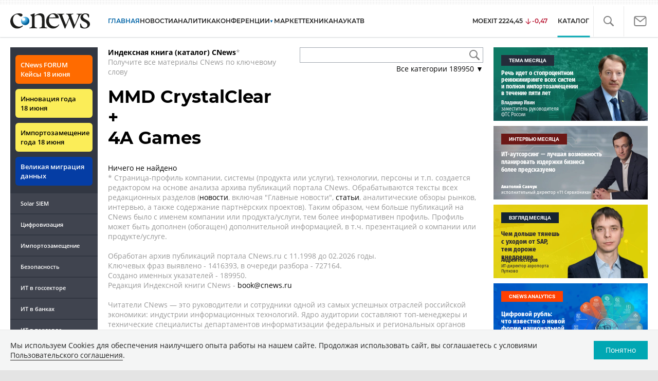

--- FILE ---
content_type: text/css
request_url: https://www.cnews.ru/inc/design2019/css/widgets.css?hash=754e944e40daf61fd01a
body_size: 3840
content:
.graph-cnews-icon{position:absolute;right:30px;bottom:40px}.graph-container{margin:40px 0 45px;background-color:#3e3d4d;position:relative}.graph-header{padding:40px 30px 30px;position:relative}.article_body .graph-title,.graph-title,p.graph-title{color:#fff;font-size:26px;font-weight:700;margin:0 0 15px;max-width:80%;line-height:1.4}.graph-header .graph-text{margin-bottom: 20px;}.graph-text{color:#d4d9dc;font-size:18px}.graph-legends-container,.graph-text{max-width:83%}.widget-chart-25 .graph-legends-container{max-width:100%;margin-right:95px}.graph-cnews-logo{position:absolute;top:40px;right:30px;max-width:82px}.graph-note-container{display:flex;flex-direction:column}.graph-note-square{width:15px;height:15px;display:inline-block;vertical-align:middle;margin-right:8px;background-color:grey;flex:none;position:relative;top:2px}.graph-color-1 .graph-line-shape,.graph-color-1 .graph-note-square{background-color:#0282d1}.graph-color-2 .graph-line-shape,.graph-color-2 .graph-note-square{background-color:#56e6f1}.graph-color-3 .graph-line-shape,.graph-color-3 .graph-note-square{background-color:#3febb7}.graph-color-4 .graph-line-shape,.graph-color-4 .graph-note-square{background-color:#ffbb3f}.graph-color-5 .graph-line-shape,.graph-color-5 .graph-note-square{background-color:#fe6b18}.graph-color-6 .graph-line-shape,.graph-color-6 .graph-note-square{background-color:#f82433}.graph-note-item{color:#d4d9dc;font-size:14px;padding-right:25px;margin:7px 0;display:flex;align-items:flex-start;position:relative}.graph-body{position:relative;display:flex;padding:40px 30px 20px}.widget-chart-25 .graph-body{flex-direction:column}.graph-desc-wrap{display:flex;justify-content:space-between}.graph-desc-wrap p{color:#fff;width:50%;text-align:center}.graph-body-container{display:flex;width:100%;overflow-x:auto;align-items:flex-end;scrollbar-width:thin;scrollbar-color:#a7aab1 #555}.widget-chart-39 .graph-body-container{overflow-x:visible}.graph-body-container::-webkit-scrollbar{width:1px;height:8px}.graph-body-container::-webkit-scrollbar-track{background:#555;border-radius:50px}.graph-body-container::-webkit-scrollbar-thumb{background-color:#a7aab1;border-radius:50px;background-image:url(https://static.cnews.ru/img/cnews/2023/06/13/obedinenie_6.png);background-position:center;background-size:14px;background-repeat:no-repeat}.widget-chart-23 .graph-body,.widget-chart-27 .graph-body{padding-right:10px;padding-left:10px}.widget-chart .graph-note-container{display:flex;flex-direction:row;flex-wrap:wrap}.graph-single-container{flex-grow:1;flex-basis:100%}.graph-single-container+.graph-single-container{margin-left:30px}.widget-chart-1 .graph-single-container-2{display:none}.widget-chart-1 .graph-single-container-2.visible{display:block}.graph-lines-container{display:flex;align-items:flex-end;min-height:280px}.graph-line{margin-right:4px;display:flex;flex-direction:column;flex-basis:100%}.graph-line:last-of-type{margin-right:0}.graph-line-number,.graph-line-title{color:#d4d9dc;text-align:center;margin:10px 0}.graph-lines-desc{text-align:center;color:#d4d9dc;margin:20px 0 0;font-size:18px;display:flex;align-items:center;justify-content:center;flex-direction:column;min-height:30px}.graph-line-shape{width:50px;height:240px;border-radius:3px 3px 0 0;background-color:grey;margin:0 auto}.graph-footer{padding:15px 30px;margin-top:10px}.graph-source{margin:0;color:#a7aab1;font-size:14px}.widget-chart{margin:40px 0 45px;background-color:#3e3d4d;position:relative}.graph-cnews-logo{position:absolute;top:51px;right:30px;max-width:82px!important}.graph-cnews-icon{position:absolute;right:37px;bottom:30px;width:65px;opacity:.6;top:80px}.chartjs-render-monitor{width:100%}.canvas-container{width:100%;flex-basis:100%;flex-grow:1}.graph-body:after,.graph-body:before,.graph-container:after,.graph-container:before{content:"";background-image:url(https://static.cnews.ru/img/cnews/2023/06/13/1izobrazhenie58.png);background-position:center;background-size:contain;background-repeat:repeat-x;height:10px;width:100%;display:inline-block;position:absolute;top:100%;left:0}.graph-body:before,.graph-container:before{bottom:100%;top:auto}.graph-body:after,.graph-body:before{background-image:url(https://static.cnews.ru/img/cnews/2023/06/13/linepatterngrey3.svg)}.graph-legends-container{display:flex;column-gap:15px}.graph-legends-container .legend-container{flex:1}.graph-lines-desc img{max-height:80px}.graph-lines-desc-text{margin:10px 0 0;font-size:13px;color:#a7aab1;text-align:center;min-height:36px}.widget-chart-33 .graph-lines-container{flex-direction:column;align-items:initial;min-height:auto}.widget-chart-33 .graph-line{flex-direction:row-reverse;align-items:center;justify-content:flex-end;margin-left:0;margin-right:auto;width:100%}.widget-chart-33 .graph-line-shape{height:30px;width:100%;margin:initial;border-radius:0 3px 3px 0}.widget-chart-33 .graph-line+.graph-line{margin-top:15px}.widget-chart-33 .graph-line-number{margin-left:10px;margin-right:0;width:80px;text-align:left}.widget-chart-33 .graph-line-title{margin-right:10px;text-align:left;min-width:150px;flex-basis:150px}.widget-chart-33 .graph-body{padding:20px 30px}.widget-chart-33 .graph-single-container{max-width:100%}.text-note:after,.text-note:before{content:"";background-image:url(https://static.cnews.ru/img/cnews/2023/06/13/1izobrazhenie58.png);background-position:center;background-size:contain;background-repeat:repeat-x;height:10px;width:100%;display:inline-block;position:absolute;top:100%;left:0}.text-note{background-color:#f4f5f5;padding:40px 20px;position:relative;margin:50px 0}.text-note h2{font-size:22px;margin:0 0 15px;line-height:1.2}.text-note ul{padding-left:20px;margin-bottom:0;list-style:none}.text-note ol+ul{margin-left:40px}.text-note li,.text-note p{position:relative;margin:20px 0;font-size:16px;line-height:1.65;color:#212121}.text-note ul li:after,.text-note ul li:before{content:"";background-color:#fff;border:1px solid #999;display:inline-block;width:10px;height:10px;box-sizing:border-box;position:absolute;border-radius:50%;left:-20px;top:8px}.text-note:before{bottom:100%;top:auto}.text-note li:last-of-type{margin-bottom:0}.text-note__logos{display:flex}.text-note__logos.logo-left{justify-content:flex-start}.text-note__logos.logo-right{justify-content:flex-end}.text-note__logos.logo-center{justify-content:center}.article_body .text-note h2:first-of-type{margin-top:0}.person-desc-block{max-width:616px;margin:20px 0}.person-desc-block:after,.person-desc-block:before{content:"";display:table;clear:both}.person-desc-block li,.person-desc-block p{color:#fff}.person-desc-block .line_pattern,.section_mainnews .person-desc-block .line_pattern{margin-bottom:0}.person-desc-text{background-color:#3e3d4d}.person-desc-body{position:relative;padding:30px 20px}.person-desc-list{padding-left:20px;list-style:none}.person-desc-list li{position:relative;margin-bottom:28px;font-size:14px}.person-desc-list li:nth-of-type(1n+4){display:none}.person-desc-list li:last-of-type,.person-desc-list li:nth-of-type(3){margin-bottom:0}.openable-block-opened .person-desc-list li:nth-of-type(3){margin-bottom:28px}.person-desc-open .person-desc-list li:nth-of-type(1n+4){display:block}.person-desc-list li:before{content:"";border:1px solid #999;display:inline-block;width:10px;height:10px;box-sizing:border-box;position:absolute;border-radius:50%;left:-20px;top:8px}.article_body .person-desc-name,.person-desc-name{font-weight:700;font-size:24px;margin:0 0 20px;line-height:1.4}.person-desc-photo{float:right;margin-right:-133px;margin-left:45px;position:relative;margin-top:-38px}.person-desc-photo:before{content:"";background-color:#3e3d4d;background-image:url(https://static.cnews.ru/img/cnews/2023/06/13/1.png);background-repeat:no-repeat;background-size:contain;width:100%;height:100%;position:absolute;z-index:1;top:10px;left:-12px}.person-desc-photo:after{content:"";background-color:#fff;width:113px;height:100%;position:absolute;top:10px;right:0;z-index:1}.person-desc-photo img{width:200px;position:relative;z-index:2}.person-desc-body:after{content:"";background-image:url(https://static.cnews.ru/img/cnews/2023/06/13/linepatterngrey3.svg);background-position:center;background-size:cover;background-repeat:repeat-x;height:10px;width:100%;display:inline-block;position:absolute;top:calc(100% - 10px);left:0}.person-desc-footer{padding:15px 40px}.hide-footer .person-desc-body:after{background-image:none}.hide-footer .person-desc-footer{display:none}.article-btn.person-btn-more,.person-btn-more{background-color:#00a7b3;color:#fff;border:0;padding:12px 26px;transition:.3s;font-size:12px;display:inline-block}.article-btn.person-btn-more:hover,.person-btn-more:hover,.review-material-container .article-btn.person-btn-more:hover{color:#fff;background-color:rgba(0,167,179,.8)}.person-btn-more:after{content:"";background-image:url(https://static.cnews.ru/img/cnews/2023/06/13/kontur_4042x.png);background-repeat:no-repeat;background-position:center;background-size:contain;width:7px;height:4px;display:inline-block;vertical-align:middle;margin-left:10px}.person-desc-open .person-btn-more:after{transform:rotate(180deg)}.article-speaker-quote{margin:30px 0;max-width:712px}.widget-chart-39 .graph-body{padding:40px 15px 20px}.widget-chart-39 .graph-lines-container{flex-direction:column;align-items:flex-start;min-height:120px}.widget-chart-39 .graph-line{flex-direction:row;align-items:center;padding-top:7px;margin-right:0;width:calc(100% - 5px)}.widget-chart-39 .graph-line-outer{display:flex;flex:1}.widget-chart-39 .graph-line-shape{height:23px;border-radius:0}.widget-chart-33 .graph-line-image .company-name, .widget-chart-39 .graph-line-image .company-name{text-align:center;}.widget-chart-33 .graph-line-image,.widget-chart-39 .graph-line-image{background:#fff;border-radius:5px;width:25%;height:45px;display:flex;justify-content:center;align-items:center;padding:5px;font-size:12px;line-height:100%;box-sizing:border-box;margin-right:15px;position:relative;flex-shrink:0;overflow:hidden}.widget-drivers24 .graph-line-image{background:unset;color:#fff;justify-content:unset}.widget-chart-33 .graph-line-image{width:100px;text-align:center;margin-top:10px;margin-bottom:10px}.widget-chart-33 .graph-line-image .popup_img{margin:0}.widget-chart-33 .graph-line-image a{pointer-events:none;max-height:100%;display:flex;align-items:center;justify-content:center}.widget-chart-39 .graph-line-image:after{content:"";width:1px;height:calc(100% + 10px);background:#fff;position:absolute;right:-15px;top:0}.widget-chart-39 .graph-line-wrap{display:flex;flex-direction:column}.widget-chart-39 .graph-line-number{text-align:center;margin:0;margin-top:-10px;line-height:1;white-space:nowrap}article.news_container .widget-chart-33 img,article.news_container .widget-chart-39 img{max-width:75%;height:auto!important}.widget-chart-33 .graph-line-image img.graph-company-logo,.widget-chart-39 .graph-line-image img.graph-company-logo{max-height:100%}@media (max-width:1100px){.review-material-container .raw-html-embed{display:flex;flex-direction:column}.article-speaker-quote{max-width:100%}}.article-speaker-quote p{font-size:22px;font-weight:600;padding:20px 30px;line-height:1.4}.article-speaker-quote:after,.article-speaker-quote:before{content:"";background-image:url(https://static.cnews.ru/img/cnews/2023/06/13/sgruppirovat_150.png);width:100%;height:25px;display:block;background-size:contain;background-repeat:no-repeat}.article-speaker-quote:after{background-image:url(https://static.cnews.ru/img/cnews/2023/06/13/sgruppirovat_149.png);background-position:right}.view-title{font-weight:700;margin-bottom:7px}.view-link{text-align:right;margin-top:20px}@media (max-width:1280px){.graph-body-container{overflow-x:auto;overflow-y:hidden}.widget-chart .graph-note-container{grid-template-columns:repeat(2,1fr)}}@media (max-width:920px){.raw-html-embed-edit .super-widget-container{flex-direction:column}.raw-html-embed-edit .super-widget-container>div{width:100%!important}.article-speaker-quote-author{text-align:center!important}}@media (max-width:800px){.person-desc-photo{margin-right:-65px}.person-desc-photo:after{width:45px}.graph-text,.graph-title{max-width:70%}}@media (max-width:720px){.person-desc-photo{float:none;margin:0 0 30px 35px}.person-desc-photo:after{display:none}}@media (max-width:576px){.graph-container{margin:50px -15px}.graph-header{padding:22px 15px 15px;min-height:auto}.graph-cnews-logo{top:25px;right:15px;max-width:45px!important}.widget-chart.widget-chart-25 .graph-note-container{display:grid;}.widget-chart .graph-note-container{grid-template-columns:repeat(1,1fr)}.graph-body,.widget-chart-33 .graph-body{padding:20px 15px 15px;overflow-x:scroll;overflow-y:hidden}.graph-lines-container{min-height:auto}.widget-chart-33 .graph-line+.graph-line{margin-top:7px}.graph-footer{padding:0 15px 5px;margin:0}.graph-lines-desc{margin:3px 0 0}.graph-lines-desc-text{font-size:11px;margin:8px 0 0}.article_body .graph-title,.graph-title,p.graph-title{font-weight:600;font-size:16px;line-height:1.45;letter-spacing:.3px;max-width:85%}.graph-text,.graph-title{max-width:80%}.graph-text{margin:9px 0 5px;font-size:14px;line-height:1.4}.graph-note-container{grid-template-columns:repeat(1,1fr)}.graph-note-item{font-size:12px;padding-right:60px;margin:7px 0;line-height:1.4}.graph-note-square{align-self:flex-start;flex-basis:12px;min-width:12px;width:12px;height:12px}.graph-cnews-icon{right:15px;bottom:15px;width:50px;top:auto}.graph-lines-desc,.graph-source{font-size:10px}.widget-chart{margin:20px -15px}.graph-lines-desc img{max-height:18px}.graph-single-container+.graph-single-container{margin-left:17px}.graph-line-number{font-size:11px}.graph-line-shape{height:120px}.graph-lines-desc img{max-height:40px;margin-top:12px}.text-note{padding:40px 15px;margin:40px -15px}}@media (max-width:360px){.graph-single-container+.graph-single-container{margin-left:10px}.graph-lines-desc img{max-height:35px}}.non-breakable-text{white-space:nowrap}[data-widget-id="41"] .step-line{display:flex;border-bottom:1px solid #ddd;padding:15px 0;cursor:pointer}[data-widget-id="41"] .step-body-text p{margin:10px 0 15px}[data-widget-id="41"] .step-line:last-of-type{border-bottom:0}.step-line:hover .step-line-name a,[data-widget-id="41"] .step-line:hover .step-line-name{color:#00a7b3;text-decoration:none}[data-widget-id="41"] .step-line-name{font-size:16px;font-weight:600;color:#212121;transition:.3s}[data-widget-id="41"] .step-line-name a{transition:.3s}[data-widget-id="41"] .step-line-name a{color:#212121}[data-widget-id="41"] .step-number{font-weight:600;color:#00a7b3;font-size:16px;margin:0 20px}[data-widget-id="41"] .steps-body-container{margin-top:30px;margin-bottom:20px}[data-widget-id="41"] .steps-body{display:block}.step-speaker-info,[data-widget-id="41"] .step-body-name{padding:20px;background-image:url(https://static.cnews.ru/img/cnews/2023/06/13/patterns2.svg);position:relative}[data-widget-id="41"] .step-body-name h2{margin:0;padding-right:75px}[data-widget-id="41"] .step-badge{background-color:#00a7b3;padding:15px 20px;color:#fff;font-weight:700;font-size:20px;font-family:"Roboto Condensed",sans-serif;display:inline-block;position:absolute;right:0;top:0;transform:translateY(-50%)}[data-widget-id="41"] .step-body-text{background-color:#f4f5f5;padding:1px 20px}[data-widget-id="41"] .steps-speaker{margin:20px 0;border-bottom:1px solid #ddd}[data-widget-id="41"] .step-speaker-quote{font-style:italic;position:relative;padding-left:50px;color:#212121;line-height:1.5}[data-widget-id="41"] .step-speaker-quote:before{content:"";background-image:url(https://static.cnews.ru/img/cnews/2023/06/13/quote.svg);background-size:contain;background-repeat:no-repeat;display:inline-block;width:20px;height:15px;position:absolute;left:0;top:0}[data-widget-id="41"] .step-speaker-info-name{font-weight:700;font-family:Montserrat,sans-serif;margin:0}[data-widget-id="41"] .step-speaker-info-name span{font-weight:400}[data-widget-id="41"] .step-speaker-info-role{font-family:Montserrat,sans-serif;color:#565656;font-size:14px;font-weight:600;margin:0}[data-widget-id="41"] .step-speaker-img{max-height:130px;margin:-75px 0 20px 20px;float:right;position:relative}[data-widget-id="41"] .steps-nav{display:flex;justify-content:space-between;align-items:center;margin:25px 0 55px}.steps-btn-next:after,[data-widget-id="41"] .steps-btn-prev:before{content:"";background-image:url(https://static.cnews.ru/img/cnews/2023/06/13/vector.svg);background-size:contain;background-repeat:no-repeat;background-position:center;width:20px;height:20px;display:inline-block;margin:0 10px 0 0}[data-widget-id="41"] .steps-btn-next:after{transform:rotate(180deg);margin:0 0 0 10px}[data-widget-id="41"] .steps-nav .btn{align-items:center;display:flex}[data-widget-id="41"] .steps-number{font-family:"Roboto Condensed",sans-serif;color:#00a7b3;font-size:22px;margin:0}[data-widget-id="41"] .btn{color:#fff;background-color:#00a7b3;padding:16px 28px;border-radius:3px;border:0;text-transform:uppercase;font-family:"Open Sans",sans-serif;font-size:14px;font-weight:600;text-decoration:none}[data-widget-id="41"] .btn-transparent{background-color:transparent!important;color:#00a7b3;border:1px solid #00a7b3}[data-widget-id="41"] .btn-transparent.disabled{opacity:0}@media (max-width:1100px){[data-widget-id="41"] .steps-nav .btn{font-size:0;padding:16px}[data-widget-id="41"] .steps-btn-next:after,[data-widget-id="41"] .steps-btn-prev:before{margin:0}}@media (max-width:576px){[data-widget-id="41"] .steps-header{margin:30px 0 0}[data-widget-id="41"] .steps-body{margin:30px -15px 0}[data-widget-id="41"] .step-body-name h2{margin:20px 0 0}[data-widget-id="41"] .step-badge{margin:-30px 0 0 -20px;position:static;width:100%;display:block;transform:none}[data-widget-id="41"] .step-number{margin:0 10px}[data-widget-id="41"] .steps-speaker{position:relative}[data-widget-id="41"] .step-speaker-info{padding:20px 120px 20px 20px;min-height:100px;box-sizing:border-box}[data-widget-id="41"] .step-speaker-img{float:none;position:absolute;top:10px;right:10px;margin:0;max-height:90px}[data-widget-id="41"] .step-speaker-quote{padding:0 20px 0 50px}[data-widget-id="41"] .step-speaker-quote:before{left:20px}}.widget-chart-33 .small-offset .graph-line+.graph-line{margin-top:7px}.widget-chart-33 .small-offset .graph-line-image{width:25%;margin-top:0;margin-bottom:0}.without-bg .company-name{color:#ffffff}.without-bg .graph-line-image{background: transparent;justify-content: flex-start;}@media (max-width:576px){.widget-chart-39 .without-bg .graph-line-image{width: 35%;}.widget-chart-39 .graph-line-image{width:30%;height:55px;}article.news_container .widget-chart-39 img{max-width:90%;}}.graph-source__info{display:inline-block;font-size:11px;line-height:1.2}@media (max-width:576px){.graph-source__info{font-size:8px;}}

--- FILE ---
content_type: text/css
request_url: https://www.cnews.ru/inc/css/book/book.css?hash=3e78969fc5c9f238bd44
body_size: 4588
content:
.book-page h1 {
  margin: 0 0 10px;
  font-size: 34px;
}
.book__title_wrap{
  margin: 0 0 10px;
  gap:10px;
  display: flex;
  align-items: flex-end;
  flex-wrap: wrap;
}
.book__title_wrap h1{
  margin: 0;
  flex: 1 1 0;
}
.book-page h1 .page-title-part {
  font-size: 18px;
  display: block;
  margin-top: 10px;
}

.book-page a {
  font-weight: normal;
  color: #000;
}

.book-page h1 a {
  font-weight: inherit;
}

.book-page .btn {
  padding: 2px 10px;
  font-size: 11px;
}

.book-page table {
  border-collapse: collapse;
  margin:0 0 20px;
}
.book-page-text .pdf-container,
.book-page-text p:has(img){
  overflow: auto;
}
.book-page .top-notice,
.book-page .bottom-notice {
  color: #999;
}

.book-page .top-search_block {
  margin-left: 15px;
}

.book-page .top-notice .notice,
.book-page .top-search_block {
  flex: 1;
}
.book-page .top-search_block__wrap{
  position: relative;
}
.book-page .top-search_block input[type="text"]{
  width: 100%;
  height: 30px;
  box-sizing: border-box;
  font-size: 14px;
  border: 1px solid #a2a9b1;
  padding: 0 39px 0 10px;
  outline:none;
  
}
.book-page .top-search_block .top-search_block__button{
  position: absolute;
  height: 26px;
  width: 26px;
  background: url("/inc/design2019/img/icons/search.svg") 50% no-repeat;
  right: 4px;
  top: 0;
  bottom: 0;
  margin: auto;
  border: none;
  transition: all .2s linear;
}
.book-page .top-search_block .top-search_block__button:hover{
  opacity: 0.75;
}

.book-page .sort-navigation a.active {
  text-decoration: underline;
}

.book-page .page-title-container {
  justify-content: space-between;
  align-items: center;
}

.book-page .page-image-container {
  max-width: 200px;
}

.book-page .page-image-container .header-image {
  min-width: 130px;
}

.book-page .btn-book-compare {
  background-image: url(https://filearchive.cnews.ru/img/cnews/2021/11/03/icon-compare-16.png);
  background-repeat: no-repeat;
  background-position: center center;
  padding: 5px !important;
  box-sizing: content-box;
  width: 16px;
  height: 16px;
}

.book-page .book-compare-h1 {
  font-size: 35px;
}

.book-page .book-page-links {
  margin-bottom: 25px;
}

.book-page .book-page-links a {
  height: 40px;
  background: #f40;
  color: #fff;
  font-weight: bold;
  padding: 0 11px;
  margin-right: 20px;
  text-decoration: none;
  position: relative;
  display: inline-flex;
  align-content: center;
  justify-content: center;
  flex-direction: column;
  margin-bottom: 10px;
}

.book-page .book-page-links a:after {
  position: absolute;
  right: 0;
  top: 0;
  content: "";
  width: 0;
  height: 0;
  border-style: solid;
  border-width: 20px 0 20px 20px;
  margin-right: -20px;
  border-color: transparent transparent transparent #f40;
}

/* Tabs */
.book-page .tab-content > .tab-pane {
  display: none;
}

.book-page .tab-content > .active {
  display: block;
}

.book-page .nav {
  padding: 0;
  margin-bottom: 20px;
  margin-left: 0;
  list-style: none;
}

.book-page .nav-tabs::before,
.book-page .nav-tabs::after {
  display: table;
  line-height: 0;
  content: "";
}

.book-page .nav-tabs::after {
  clear: both;
}

.book-page .nav-tabs > li {
  float: left;
}

.book-page .nav-tabs > li > a {
  display: block;
  color: rgba(86, 86, 86, 0.8);
  font-size: 13px;
  font-weight: 600;
  padding: 16px;
  border: 1px solid #e9e9e9;
  background-color: #f8f8f8;
  transition: 0.2s;
  text-decoration: none;
}

.book-page .nav-tabs > li > a + a {
  border-right: none;
}

.book-page .nav-tabs > li.active > a {
  color: #fff;
  background-color: #0164a7;
  border: 1px solid #0164a7;
}

.book-page .page-container-other-documents td {
  padding: 10px 2px;
}
.book-page .page-container-other-documents tr:nth-child(2n-1) td {
  padding: 3px 2px;
  background: #f0f0f0;
}

.book-page .auto-pages-container td {
  padding-bottom: 5px;
}

/*
.book-page .page-container-other-documents .book-document-date,
.book-page .page-container-other-documents .book-document-row {
    padding: 3px 2px;
}
*/

.book-page .book-icon-hamburger {
  background: url(/inc/design2019/img/icons/mob-nav.svg) no-repeat;
  background-size: contain;
  display: block;
  width: 10px;
  height: 10px;
  margin: 5px 10px;
}

.book-page-dense {
  color: #000;
}

.book-page .btn-book-toggable {
  border: 1px solid transparent;
  padding: 3px;
  font-size: 0;
  vertical-align: middle;
}

.btn-book-toggable.active {
  border: 1px solid #000;
  background-color: #fff;
}

.book-page .btn-all-surrounds {
  vertical-align: middle;
}

.book-page .surround-text-container p {
  font-size: inherit;
}

.page-container-other-documents .btn-document-pages,
.mutual-pages-table .btn-document-pages {
  margin: 3px 5px;
  padding: 0;
}

.btn-document-pages.show-spinner i {
  display: none;
}

.btn-document-pages .spinner {
  margin: 1px 0 0 0;
  height: 5px;
  width: 5px;
  border-width: 5px;
}

.book-page .page-counts-notice {
  margin-bottom: 20px;
}

.book-page.book-page-item .article-bottom-info .d-flex {
  width: 100%;
}

.book-page.book-page-item .article-bottom-info .views-outer {
  text-align: center;
  flex: 1;
}

.book-page .views_count::before {
  content: "Просмотров:";
  font-family: inherit;
  width: auto;
}

/* Category page */

.book-page.book-page-category .categories-row td {
  padding-bottom: 8px;
}

.book-page.book-page-category .categories-row .cell-documents_count_cache {
  padding-right: 46px;
}

/* Badge */
.book-page .badge {
  display: inline-block;
  padding: 1px 5px;
  font-size: 11.844px;
  line-height: 14px;
  white-space: nowrap;
  vertical-align: baseline;
  border: 1px solid #999;
  border-radius: 3px;
}
.book-page .category_label{
  color:white;
}
.book-page a.badge {
  text-decoration: underline;
}
.book-page a.badge:hover {
  text-decoration: none;
}

.book-page .badges {
  margin-left: 5px;
}

/* Pagination */
.book-page .pagination {
  margin: 20px 0;
}

.book-page .page-container-other-documents .pagination {
  margin-bottom: 0;
}

.book-page .pagination-sort a.active {
  font-weight: bold;
}

.book-page .pagination ul {
  display: inline-block;
  margin-bottom: 0;
  margin-left: 0;
  border-radius: 4px;
  box-shadow: 0 1px 2px rgba(0, 0, 0, 0.05);
  padding: 0;
}

.book-page .pagination ul > li {
  display: inline;
  line-height: 20px;
  font-size: inherit;
}

.book-page .pagination ul > li:first-child > a,
.book-page .pagination ul > li:first-child > span {
  border-left-width: 1px;
  -webkit-border-bottom-left-radius: 4px;
  border-bottom-left-radius: 4px;
  -webkit-border-top-left-radius: 4px;
  border-top-left-radius: 4px;
  -moz-border-radius-bottomleft: 4px;
  -moz-border-radius-topleft: 4px;
}

.book-page .pagination ul > li > a,
.book-page .pagination ul > li > span {
  float: left;
  padding: 4px 12px;
  line-height: 20px;
  text-decoration: none;
  background-color: #fff;
  border: 1px solid #ddd;
  border-left-width: 0;
}

.book-page .pagination ul > .disabled > span,
.book-page .pagination ul > .disabled > a,
.book-page .pagination ul > .disabled > a:hover,
.book-page .pagination ul > .disabled > a:focus {
  color: #999;
  cursor: default;
  background-color: transparent;
}

.book-dropdown {
  margin-top: 2px;
  text-align: right;
}

.book-dropdown .dropdown-content {
  display: none;
}

.hamburger-tooltip a {
  display: inline-block;
  white-space: nowrap;
  width: 100%;
  overflow: hidden;
  text-overflow: ellipsis;
}

.compare-chart-container {
}

/* PDF */
.pdf-container {
  text-align: center;
}

.pdf-container.hide {
  display: none;
}

.pdf-container .pdf-pagination {
  margin-top: 10px;
  text-align: right;
  font-size: 11px;
}

.pdf-container .btn {
  color: #000;
}

.pdf-container .pdf-pagination-buttons .btn {
  margin-right: 5px;
  vertical-align: middle;
}

.pdf-container .pdf-pagination-buttons .btn:last-child {
  margin-right: 20px;
}

.pdf-container .btn.pdf-fullscreen {
  width: 16px;
  height: 16px;
  background: url("https://filearchive.cnews.ru/img/cnews/2021/11/03/icon-fullscreen-16.png")
    center center no-repeat;
}

/* book */

#_book-top .right_side {
  float: right;
  position: relative;
  z-index: 1;
}

@media (min-width: 1100px) {
  #_book-categories .news_container,
  #_book-top .news_container,
  #_book-item .news_container {
    width: calc(100% - 190px);
  }
}
#_book-top .news_container,
#_book-item .news_container,
#_book-categories .news_container {
  max-width: calc(100vw - 30px) !important;
}
@media (max-width: 810px) {
  .book-page .page-title-container {
    flex-direction: column;
  }
}

.book__year_title {
  display: flex;
  flex-wrap: wrap;
  align-items: center;
  column-gap: 10px;
}
.book__year_title p {
  margin: 0;
}
.book-year-dropdown {
  display: flex;
}
#_book-top .top-notice,
#_book-item .top-notice,
#_book-categories .top-notice {
  flex-wrap: wrap;
  justify-content: space-between;
}
@media (max-width: 1299.98px) {
  #_book-item .right_side,
  #_book-top .right_side,
  #_book-categories .right_side {
    margin-left: 15px;
  }
}
@media (max-width: 802px) {
  #_book-top .book-page .top-search_block,
  #_book-item .book-page .top-search_block,
  #_book-categories .book-page .top-search_block {
    margin-left: 0;
  }
}
@media (max-width: 992px) {
  #_book-item .right_side,
  #_book-top .right_side,
  #_book-categories .right_side {
    padding-top: unset !important;
  }
  #_book-categories .objects_row .object {
    margin: 0 0 10px !important;
  }
}
@media (max-width: 858px) {
  #_book-item .cloud_key,
  #_book-top .cloud_key {
    column-count: 2;
  }

  #_book-item .cloud_key span a,
  #_book-top .cloud_key span a {
    display: inline-block;
    max-width: 141px;
  }
}
@media (max-width: 683px) {
  #_book-item .cloud_key,
  #_book-top .cloud_key {
    column-count: 1;
  }
}
@media (max-width: 678px) {
  #_book-item .right_side,
  #_book-top .right_side,
  #_book-categories .right_side {
    padding-top: unset;
  }
}
#_book-item .book-page .top-notice .notice,
#_book-item .book-page .top-search_block,
#_book-categories .book-page .top-search_block,
#_book-top .book-page .top-notice .notice,
#_book-top .book-page .top-search_block,
#_book-categories .book-page .top-search_block {
  min-width: 180px;
}
#_book-top .book-page .top-search_block,
#_book-item .book-page .top-search_block,
#_book-categories .book-page .top-search_block {
  max-width: 240px;
}
@media (max-width: 920px) {
  #_book-item nobr,
  #_book-top nobr,
  #_book-categories nobr {
    display: block;
    margin-top: 20px;
    white-space: break-spaces;
    margin-bottom: 10px;
  }
  #_book-item .book__year_title p,
  #_book-top .book__year_title p,
  #_book-categories .book__year_title p {
    margin: 0;
    white-space: break-spaces;
    line-height: 100%;
  }
}
@media (min-width: 577px) and (max-width: 920px) {
  #_book-item .book__year_title p,
  #_book-top .book__year_title p,
  #_book-categories .book__year_title {
    margin-bottom: 10px;
  }
}

@media (min-width: 710px) and (max-width: 920px) {
  #_book-top .book-page .top-search_block,
  #_book-item .book-page .top-search_block,
  #_book-categories .book-page .top-search_block {
    margin-left: 10px;
  }
}
@media (max-width: 576.98px) {
  #_book-item .cloud_key,
  #_book-top .cloud_key {
    column-count: 3;
  }
  #_book-item nobr,
  #_book-top nobr,
  #_book-categories nobr {
    white-space: nowrap;
    font-size: 11px;
  }
}
@media (max-width: 530px) {
  #_book-item .cloud_key,
  #_book-top .cloud_key {
    column-count: 2;
  }
}
@media (max-width: 358px) {
  #_book-item .cloud_key,
  #_book-top .cloud_key {
    column-count: 1;
  }
}
#_book-categories
  .book-page.book-page-category
  .categories-row
  .cell-documents_count_cache {
  padding-left: 38px !important;
}
#_book-top .gallery_block .gallery-slider-big img,
#_book-item .gallery_block .gallery-slider-big img {
  height: 300px !important;
  object-fit: contain;
}

@media (max-width: 1194px) {
  nobr {
    text-wrap: wrap;
  }
}
#_book-categories .flex-wrap,
#_book-top .flex-wrap,
#_book-item .flex-wrap {
  justify-content: space-between;
}



/* New styles */

.booksection{
  width: calc(100% - 200px);
}
.booksection .pagination ul{
  box-shadow:none;
}
.booksection img{
  max-width:100%;
  height:auto;
}
.booksection__notice{
  font-size: 12px;
  margin: 30px 0;
  color: #999;
}
.booksection__noticetext{
  height: 20px;
  display: -webkit-box;
  -webkit-box-orient: vertical;
  overflow: hidden;
  -webkit-line-clamp: 1;
}
.booksection__noticetext-show{
  height: auto;
  display: block;
}
.booksection__noticebtn{
  color: #0164a7;
  font-size: 16px;
  background: none;
  border: none;
  font-size: 12px;
  padding: 0;
  margin: 0;
}
.booksection__noticebtn:hover{
  color:red;
}
.booksection__info{
  display: flex;
  width: 100%;
  align-items: center;
  justify-content: space-between;
  margin: 0 0 30px;
  gap:50px;
}
.booksection__infotitle{
  margin: 0;
  font-size: 36px;
  font-family: "Montserrat", sans-serif;
}
.booksection__infotitleadd{
  display:block;
  font-size:18px;
  margin-top:10px;
}
.booksection__infopicture{
  width: 200px;
}
.booksection__infopimg{
  max-width:100%;
}

.booksection__description{
  margin:0 0 20px;
}
.booksection__description a:has(img){
  background:none;
  padding:0;
}
.booksection__description ul{
  margin: 10px 0 10px 20px;
  padding: 0;
}
.booksection__description p{
  margin: 10px 0;
  font-size: 16px;
  line-height: 1.75em;
}
.booksection__data p{
  margin:5px;
  font-size: 14px;
}
.booksection__description span{
  font-size: inherit !important;
  line-height: 1.75em;
}
.booksection .nav{
  display: grid;
  grid-auto-flow: column;
  grid-auto-columns: minmax(0, 1fr);
}
.booksection .nav-tabs > li{
  float: none;
  text-align: center;
}
.booksection .nav-tabs::before, .booksection .nav-tabs::after{
  display: none;
}
.booksection__description a{
  background: linear-gradient(180deg, transparent 2px, 2px, #e9e9e9 99%, transparent 100%);
  color: inherit;
  font-weight: inherit;
  padding: 2px 4px;
  border-radius: 2px;
  text-decoration: none;
}
.booksection__links{
  margin:0 0 30px;
}
.booksection__mainlinkwrap{
  margin:0 0 5px;
}
.booksection__link{
  margin:0 0 15px;
}
.booksection__mainlink,
.book-page .booksection__mainlink{
  color:#0164a7;
  font-size:16px;
  font-weight: 700;
  line-height: 1.75;
}
.booksection__mainlink:after{
  content: "";
  display: inline-block;
  vertical-align: middle;
  width: 18px;
  height: 18px;
  background-size: cover;
  background-repeat: no-repeat;
  background-position: 50% 50%;
  background-image: url("data:image/svg+xml,%3Csvg xmlns='http://www.w3.org/2000/svg' width='24' height='24'%3E%3Cpath fill='%230164a7' d='M7.293 4.707 14.586 12l-7.293 7.293 1.414 1.414L17.414 12 8.707 3.293 7.293 4.707z'/%3E%3C/svg%3E");
}
.booksection a{
  color:#0164a7;
}
.booksection a:hover{
  text-decoration: none;
  color:red;
}
.booksection__mainlink:hover{
  color:red;
  text-decoration:none;
}
.booksection__mainlink:hover:after{
  background-image: url("data:image/svg+xml,%3Csvg xmlns='http://www.w3.org/2000/svg' width='24' height='24'%3E%3Cpath fill='red' d='M7.293 4.707 14.586 12l-7.293 7.293 1.414 1.414L17.414 12 8.707 3.293 7.293 4.707z'/%3E%3C/svg%3E");
}
.booksection__table a{
 color:#0164a7;
 font-weight: 400;
}
.booksection__table a:hover{
  text-decoration: none;
  color:red;
}
.booksection__line{
  display: flex;
  background-image: url(../../design2019/img/linepattern.png);
  justify-content: space-between;
  padding: 0 15px 0 0;
  margin: 50px 0 20px;
}
.booksection__line-light .booksection__linetitle{
  background: transparent;
  color: black;
  letter-spacing: inherit;
  font-weight: 300;
}
.booksection__linetitle{
  background: black;
  margin: 0;
  color: white;
  font-size: 14px;
  line-height: 1.2em;
  padding: 9px 16px;
  letter-spacing: 0.07em;
  margin: 0 20px 0 0;
  display:inline-block;
  text-transform: uppercase;
}
.booksection__lineadd{
  margin: 0;
  font-size: 14px;
  padding: 4px 0;
  width: calc(100% - 260px);
  text-align: right;
}
.booksection__table{
  font-size: 14px;
  overflow:auto;
}
.booksection__tablerow{
    display: grid;
    grid-auto-flow: column;
    grid-auto-columns: minmax(0, 1fr);
}
.active .booksection__tooltip{
    background-image: url("data:image/svg+xml,%3Csvg width='128' height='128' viewBox='0 0 128 128' fill='none' xmlns='http://www.w3.org/2000/svg'%3E%3Cpath d='M64 0.299805C28.7 0.299805 0 28.7998 0 63.9998C0 99.1998 28.7 127.7 64 127.7C99.3 127.7 128 99.1998 128 63.9998C128 28.7998 99.3 0.299805 64 0.299805ZM64 121.3C32.2 121.3 6.4 95.6998 6.4 63.9998C6.4 32.2998 32.2 6.6998 64 6.6998C76.1 6.6998 87.4 10.3998 96.7 16.7998C110.4 26.1998 119.8 41.2998 121.4 58.5998C121.4 59.0998 121.5 68.3998 121.4 69.2998C118.7 98.4998 94 121.3 64 121.3ZM60.8 32.1998C46.3 32.1998 41.7 45.4998 41.6 57.6998H51.2C51 48.8998 51.9 41.7998 60.8 41.7998C67.2 41.7998 70.4 44.4998 70.4 51.3998C70.4 55.7998 67 57.9998 64 60.9998C57.8 66.9998 58.3 71.3998 58 79.6998H66.4C66.7 72.1998 66.6 72.3998 72.8 65.7998C77 61.6998 79.9 57.5998 79.9 51.2998C80 41.1998 74.6 32.1998 60.8 32.1998ZM64.1 86.2998C60.5 86.2998 57.7 89.1998 57.7 92.6998C57.7 96.1998 60.6 99.0998 64.1 99.0998C67.7 99.0998 70.5 96.1998 70.5 92.6998C70.5 89.0998 67.6 86.2998 64.1 86.2998Z' fill='white'/%3E%3C/svg%3E%0A");
}
.booksection__tooltip{
  display: inline-block;
  vertical-align: middle;
  position: relative;
  width: 16px;
  height: 16px;
  margin: 0 0 0 2px;
  background-size: cover;
  background-repeat: no-repeat;
  background-image: url("data:image/svg+xml,%3Csvg width='128' height='128' viewBox='0 0 128 128' fill='none' xmlns='http://www.w3.org/2000/svg'%3E%3Cpath d='M64 0.299805C28.7 0.299805 0 28.7998 0 63.9998C0 99.1998 28.7 127.7 64 127.7C99.3 127.7 128 99.1998 128 63.9998C128 28.7998 99.3 0.299805 64 0.299805ZM64 121.3C32.2 121.3 6.4 95.6998 6.4 63.9998C6.4 32.2998 32.2 6.6998 64 6.6998C76.1 6.6998 87.4 10.3998 96.7 16.7998C110.4 26.1998 119.8 41.2998 121.4 58.5998C121.4 59.0998 121.5 68.3998 121.4 69.2998C118.7 98.4998 94 121.3 64 121.3ZM60.8 32.1998C46.3 32.1998 41.7 45.4998 41.6 57.6998H51.2C51 48.8998 51.9 41.7998 60.8 41.7998C67.2 41.7998 70.4 44.4998 70.4 51.3998C70.4 55.7998 67 57.9998 64 60.9998C57.8 66.9998 58.3 71.3998 58 79.6998H66.4C66.7 72.1998 66.6 72.3998 72.8 65.7998C77 61.6998 79.9 57.5998 79.9 51.2998C80 41.1998 74.6 32.1998 60.8 32.1998ZM64.1 86.2998C60.5 86.2998 57.7 89.1998 57.7 92.6998C57.7 96.1998 60.6 99.0998 64.1 99.0998C67.7 99.0998 70.5 96.1998 70.5 92.6998C70.5 89.0998 67.6 86.2998 64.1 86.2998Z' fill='%23767676'/%3E%3C/svg%3E%0A");
}
.booksection__tooltip:hover .booksection__tooltipwindow{
  opacity: 1;
  visibility: visible;
}
.booksection__tooltipwindow{
  display: block;
  background: white;
  color: black;
  width: 130px;
  position: absolute;
  visibility: hidden;
  opacity: 0;
  z-index: 2;
  bottom: 32px;
  transform: translateX(-50%);
  left: 8px;
  padding: 10px;
  box-shadow: 0 1px 4px 5px #0000000f;
  text-align: center;
  font-weight: 400;  
  transition: all .2s linear;
}
.booksection__tooltipwindow:after{
  content: "";
  position: absolute;
  bottom: -10px;
  left: calc(50% - 10px);
  width: 0;
  height: 0;
  border-left: 10px solid transparent;
  border-right: 10px solid transparent;
  border-top: 10px solid white;
}

.booksection__tablerow-heading{
  color: #767676;
  border-bottom:none;
}
.booksection__tablerow-heading .booksection__tableitem{
  background: #f8f8f8;
  border-bottom:1px solid #e9e9e9;
} 

.booksection__tableitem{
  padding:20px;
  box-sizing:border-box;
  border-bottom: 1px solid #e9e9e9; 
}
.booksection__tablepoint{
  margin:0 0 5px;
}
.booksection__table-deal .booksection__tablerow{
  grid-template-columns: 110px 1fr 120px 130px;
}

.booksection__table a{
  color:#0164a7;
}
.booksection__table a:hover{
  color:red;
  text-decoration:none;
}
.booksection__table .booksection__tabledealnumber{
    margin: 0 0 5px;
}


@media (max-width: 1100px) {
  .booksection{
    width:100%;
  }
  .booksection .nav{
    display: flex;
    flex-wrap: wrap;
  }
}
@media (max-width: 720px){
  .booksection__info{
    flex-wrap: wrap-reverse;
    margin: 0 0 20px;
  }
  .booksection__infotitle{
    width:100%;
  }
  .book-page .banner{
    margin: 0!important;
  }

  .booksection__tableitem{
    padding:15px 10px;
  }
  .booksection__table-deal .booksection__tableitem:nth-child(4){padding: 15px 0 10px 10px;}
  .booksection__line{
    display:block;
    background-image:none;
  }
  .booksection__linewrap{
    width:100%;
    background-image: url(../../design2019/img/linepattern.png);
    margin:0 0 5px;
  }
  .booksection__lineadd{
    padding:0;
    text-align: left;
    width: 100%;
  }
  .booksection__table-deal .booksection__tablerow{
      grid-template-columns: 110px 290px 120px 130px;
  }
}